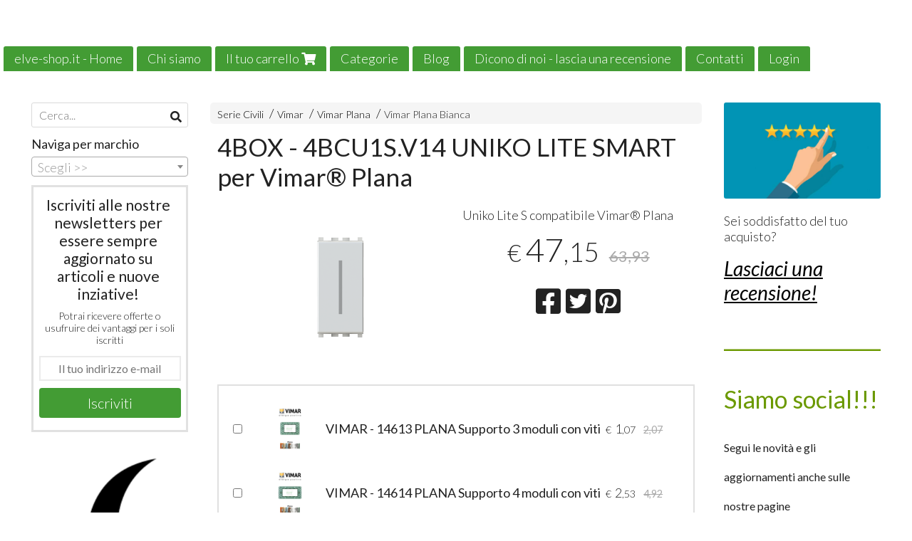

--- FILE ---
content_type: text/html; charset=utf-8
request_url: https://www.elve-shop.it/it/serie-civili/4box-4bcu1sv14-uniko-lite-smart-per-vimar-plana
body_size: 13794
content:

<!DOCTYPE html>
<!--[if lt IE 7]>      <html class="no-js lt-ie9 lt-ie8 lt-ie7" lang="it"> <![endif]-->
<!--[if IE 7]>         <html class="no-js lt-ie9 lt-ie8" lang="it"> <![endif]-->
<!--[if IE 8]>         <html class="no-js lt-ie9" lang="it"> <![endif]-->
<!--[if gt IE 8]><!--> <html class="no-js" lang="it"> <!--<![endif]-->
<head>
  <meta charset="utf-8">
  <meta http-equiv="X-UA-Compatible" content="IE=edge">

  <title>Offerta! 4BOX - 4BCU1S.V14 UNIKO LITE SMART per Vimar® Plana</title>

  <meta name="description" content="Vendita online Uniko Lite S compatibile Vimar® Plana - Scopri il prezzo scontato e acquistalo subito!" />
  <meta name="viewport" content="width=device-width, initial-scale=1">

    <link rel="icon" type="image/x-icon" href="https://ss-pics.s3.eu-west-1.amazonaws.com/si/8799/favicon-1704354758-default.png" />

  <meta property="og:title" content="Offerta! 4BOX - 4BCU1S.V14 UNIKO LITE SMART per Vimar® Plana" />
  <meta property="og:description" content="Vendita online Uniko Lite S compatibile Vimar® Plana - Scopri il prezzo scontato e acquistalo subito!" />
  <meta property="og:type" content="website" />
  <meta property="og:site_name" content="Elve-shop" />
  <meta property="og:image" content="https://ss-pics.s3.eu-west-1.amazonaws.com/files/2657502/page-elve-shop-4BCU2S-V14-550x367.png?1766311127" />
  <meta property="og:url" content="https://www.elve-shop.it/it/serie-civili/4box-4bcu1sv14-uniko-lite-smart-per-vimar-plana" />

  

  

    <meta name="theme-color" content="#439C34" />

        <link rel="alternate" hreflang="x-default" href="https://www.elve-shop.it/it/serie-civili/4box-4bcu1sv14-uniko-lite-smart-per-vimar-plana" />

    <link rel="canonical" href="https://www.elve-shop.it/it/serie-civili/4box-4bcu1sv14-uniko-lite-smart-per-vimar-plana" />


  <link rel="stylesheet" href="https://cdn.scontrino.com/assets/classic-fluid-2d6f47411fb2cce4e6f531b1d0f6b9b4b11689577b465b4ae45a9e77dd187dea.css" />

  <script async src="https://cloud.umami.is/script.js" data-website-id="f822299c-a6ec-4e8d-a371-1e0315b1f2a0"></script>


  <style type="text/css">
    
          .header-nav > li.active > a {
            background: #439C34;
          }

          .nav-col-list .level-1 .active > a,
          .nav-col-list .level-2 .active > a,
          .nav-col-list .level-1 > li.parent.opened.active > a,
          .nav-col-list .level-1 > li.parent-with-link.opened.active > a {
            background-color: #439C34 !important;
            color: #FFFFFF !important;
          }

          .lt-ie9 .nav-col-list .level-1 .active > a,
          .lt-ie9 .nav-col-list .level-2 .active > a,
          .lt-ie9 .nav-col-list .level-1 > li.parent.opened.active > a,
          .lt-ie9 .nav-col-list .level-1 > li.parent-with-link.opened.active > a {
            background-color: #439C34 !important;
            color: #FFFFFF !important;
          }

          .btn-custom,
          .btn-small-custom,
          .basket-total-alert span {
            background: #439C34 !important;
            color: #FFFFFF !important;
          }

          .btn-custom:hover,
          .btn-custom:focus,
          .btn-custom.active,
          .btn-small-custom:hover,
          .btn-small-custom:focus,
          .btn-small-custom.active {
            background: #367d2a;
            color: #FFFFFF !important;
          }

          .search-hits .item-price-special .item-price-current,
          .main-listing .item-price-special .item-price-current,
          .sidebar .item-price-special .item-price-current,
          .custom-block .item-price-special .item-price-current,
          .extra-listing .item-price-special .item-price-current,
          .content-main .custom-block.custom-block-carousel-products .item-price-special .item-price-current {
            background: #439C34;
            color: #FFFFFF !important;
          }

          .content-main .custom-block .listing-item .item-info:hover .feedbacks-row-name,
          .content-main .custom-block .custom-block-carousel-feedback-item .item-info:hover .feedbacks-row-name,
          .sidebar .custom-block .listing-item .item-info:hover .feedbacks-row-name,
          .sidebar .custom-block .custom-block-carousel-feedback-item .item-info:hover .feedbacks-row-name {
            color: #439C34;
          }

          .content-main .custom-block .listing-item a:hover .articles-row-title,
          .content-main .custom-block .custom-block-carousel-latestarticles-item a:hover .articles-row-title,
          .content-main .custom-block a.articles-row:hover > .articles-row-title,
          .sidebar .custom-block .listing-item a:hover .articles-row-title,
          .sidebar .custom-block .custom-block-carousel-latestarticles-item a:hover .articles-row-title {
            color: #439C34;
          }

          .product-note {
            color: #439C34;
          }

          .pagination .current {
            background-color: #439C34;
            color: #FFFFFF !important;
          }

          /*--- Algolia ---*/
          .ais-range-slider--connect {
            background: #439C34;
          }

          .ais-range-slider--handle {
            border: 1px solid #439C34;
          }

          .ais-hierarchical-menu--item__active > div > a,
          .ais-menu--item__active > div > a {
            color: #439C34;
          }
        
          .custom-block-products .item-price-special .item-price-current {
            background: #439C34 !important;
          }
        
            .header-nav .level-1 > li > a {
              background: #439C34;
              color: #FFFFFF !important;
            }

            .header-nav .level-1 > li > a:hover {
              background: #367d2a !important;
              color: #FFFFFF !important;
            }

            .no-header .header-top .header-graphic {
              border-bottom: 3px solid #439C34;
            }

            .mobile-nav {
              background: #439C34;
            }

            .mobile-nav .mobile-titlebar span,
            .mobile-nav i {
              color: #FFFFFF !important;
            }
          
            .nav-col-list .level-2 a,
            .nav-col-list .level-1 > li > a {
              color: #fff;
              background-color: #439C34;
            }

            .nav-col-list .level-2 .category-list a,
            .nav-col-list .level-1 > li.parent.category-list > a,
            .nav-col-list .level-1 > li.parent-with-link.category-list > a,
            .nav-col-list .level-1 > li.category-list > a,
            .nav-col-list .level-1 > li.header-nav-menu.category-list > a,
            .nav-col-list .level-1 > li.vendor-list > a {
              background: #439C34 !important;
              color: #FFFFFF !important;
            }

            .nav-col-list .level-1 .active > a,
            .nav-col-list .level-2 .active > a,
            .nav-col-list .level-1 > li.parent.opened.active > a,
            .nav-col-list .level-1 > li.parent-with-link.opened.active > a,
            .nav-col-list .level-1 > li > a:hover,
            .nav-col-list .level-1 > li.parent > a:hover,
            .nav-col-list .level-1 > li.parent-with-link > a:hover,
            .nav-col-list .level-1 > li.active > a,
            .nav-col-list .level-2 a:hover {
              background-color: #367d2a !important;
              color: #FFFFFF !important;
            }

            .nav-col-list .level-2 a {
              border-left: 6px solid #367d2a;
            }

            .nav-col-list .haschild > a:after, .nav-col-list .parent > a:after,
            .nav-col-list .haschild > a:after, .nav-col-list .parent-with-link > a:after {
              color: #FFFFFF !important;
            }
          
            .footer .container {
              background: #439C34;
              color: #FFFFFF !important;
            }

            .footer h3 {
              border-bottom: 1px solid #FFFFFF;
            }

            .footer a {
              color: #FFFFFF !important;
            }

            .footer .footer-products-toggle {
              color: #FFFFFF !important;
              border-top: 1px solid #FFFFFF;
            }
            @media (max-width: 767px) {
              .footer .footer-shop li {
                border-bottom: 1px solid #FFFFFF !important;
              }
            }
          
          .header-top .header-graphic {
            background: #FFFFFF;
          }
          .header-top .header-alt {
            color: #333333;
          }
        .header-top .container,
        .header-top .header-graphic {
          background: transparent !important;
        }

    
  </style>



  <link rel='preconnect' href='https://fonts.googleapis.com'>
<link rel='preconnect' href='https://fonts.gstatic.com' crossorigin>
<link href='https://fonts.googleapis.com/css2?family=Lato:ital,wght@0,300;0,400;1,300;1,400&display=swap' rel='stylesheet'>

  <style>
    body, .btn, .search-input-text, .basket-quantity-container .basket-item-quantity, .basket-items-table th {
      font-family: 'Lato', sans-serif; font-weight: 300;
    }
    b, strong, h3, h4, h5, h6, .search-results .ais-RefinementList-showMore, .search-results .ais-HierarchicalMenu-showMore, .mobile-menu-container .level-2 .back {
      font-family: 'Lato', sans-serif; font-weight: 400;
    }
    .page-product1 .product-name, .page-product2 .product-name, .page-product3 .product-name, .page-title, .product-name, .banner, h1, h2, .static-header, .header .header-mobile-top a {
      font-family: 'Lato', sans-serif; font-weight: 400;
    }
  </style>

  <!--[if lt IE 9]>
    <script src="https://cdnjs.cloudflare.com/ajax/libs/selectivizr/1.0.2/selectivizr-min.js"></script>
    <script src="https://cdnjs.cloudflare.com/ajax/libs/html5shiv/3.7.2/html5shiv.min.js"></script>
    <script src="https://cdnjs.cloudflare.com/ajax/libs/respond.js/1.4.2/respond.min.js"></script>
  <![endif]-->
  <script>function on_page_load(o){window.jQuery?o():setTimeout(function(){on_page_load(o)},50)}</script>


  <script async src="https://www.googletagmanager.com/gtag/js?id=UA-24317998-1"></script>
  <script>
    window.dataLayer = window.dataLayer || [];
    function gtag(){dataLayer.push(arguments);}
    gtag('js', new Date());

    gtag('config', 'UA-24317998-1', { 'anonymize_ip': true, 'custom_map': {'dimension1': 'Account', 'dimension2': 'UserType'} }); gtag('event', 'shop_data', { 'Account': '8799', 'UserType': 'Anonymous', 'send_to': 'UA-24317998-1' }); 

  </script>



</head>

<body data-current='cat-79077' class="listing-thumb2 page-product3 listing-boxed item-image-margin block_image_copy">




  <div class="admin-notice">
    <a href="#" class="close"><i class="fa fa-times" aria-hidden="true"></i></a>
    <a href="/admin" class="text" target="_blank">Accesso al pannello di amministrazione dell'eshop >> (Questo messaggio lo vedi solo tu!)</a>
  </div>

  <header>
    <div class="header header-type-top">
      <div class="header-top">
        <div class="container clearfix">

          <nav>
            <div class="header-nav boxed">
              <ul class="level-1">
                <li class="header-nav-menu"><a href="/it/">elve-shop.it - Home</a></li><li class="header-nav-menu"><a href="/it/about">Chi siamo</a></li><li class="header-nav-menu cart"><a href="/it/cart">Il tuo carrello <i class='fa fa-shopping-cart'> <sub></sub></i></a></li><li class="header-nav-menu"><a href="/it/categories">Categorie</a></li><li class="header-nav-menu"><a href="/it/blog">Blog</a></li><li class="header-nav-menu"><a href="https://g.page/r/CeBeyOzF3bK4EB0/review">Dicono di noi - lascia una recensione</a></li><li class="header-nav-menu"><a href="/it/contacts">Contatti</a></li><li class="header-nav-menu login"><a href="/it/login">Login</a></li><li class="header-nav-menu"><a href="/it/green-ecommerce">Il nostro e-commerce è green!</a></li><li class="header-nav-menu"><a href="/it/news">News</a></li>
              </ul>
            </div>
          </nav>

          <div class="header-graphic">
                      </div>

        </div>
      </div>

      <div class="mobile-nav">
        <div class="mobile-titlebar"><span><a href="/it/">Elve-shop</span></a></div>
        <div class="mobile-icons">
          <i class="fa fa-bars menu-general" rel="header-nav"></i>
          <a href="/it/cart"><i class="fa fa-shopping-cart menu-cart"><sub></sub></i></a>
        </div>
      </div>


    </div>
  </header>

  <div class="page-wrapper">
    <div class="container clearfix">
      <div class="content-wrapper clearfix">
        <div class="content-main-wrapper">
          <div class="content-main">

            

<section>

    <div class='category-bread'><ol class='category-path'><li><a title='Serie Civili' href='/it/serie-civili/'>Serie Civili</a></li><li><a title='Vimar' href='/it/serie-civili/vimar/'>Vimar</a></li><li><a title='Vimar Plana' href='/it/serie-civili/vimar/vimar-plana/'>Vimar Plana</a></li><li><a title='Vimar Plana Bianca' href='/it/serie-civili/vimar/vimar-plana/vimar-plana-bianca/'>Vimar Plana Bianca</a></li></ol></div>
    <script type="application/ld+json"> {"@context": "http://schema.org", "@type": "BreadcrumbList", "itemListElement": [{"@type": "ListItem", "position": 1, "item": {"@id": "https://www.elve-shop.it/it/serie-civili/", "name": "Serie Civili"} },{"@type": "ListItem", "position": 2, "item": {"@id": "https://www.elve-shop.it/it/serie-civili/vimar/", "name": "Vimar"} },{"@type": "ListItem", "position": 3, "item": {"@id": "https://www.elve-shop.it/it/serie-civili/vimar/vimar-plana/", "name": "Vimar Plana"} },{"@type": "ListItem", "position": 4, "item": {"@id": "https://www.elve-shop.it/it/serie-civili/vimar/vimar-plana/vimar-plana-bianca/", "name": "Vimar Plana Bianca"} }  ] } </script>

  <article itemprop="text"><div class="main-product" data-product="932397">
    <div itemscope itemtype="http://schema.org/Product">

        <form action="/it/cart/add/932397" method="post" id="product-form-clone" class="product-add-form">

      <div class="product-data clearfix">

          <h1 class="product-name" itemprop="name">4BOX - 4BCU1S.V14 UNIKO LITE SMART per Vimar® Plana</h1>

        <div class="product-info">

          <meta itemprop='brand' content='4BOX'/>
          <meta itemprop='manufacturer' content='4BOX'/>

          <div class="product-brief" itemprop="description">
            <p>Uniko Lite S compatibile Vimar® Plana</p>
          </div>


          <div class="product-buy ">
            <div class="product-add">


                  <div class="product-offer" itemprop="offers" itemscope itemtype="http://schema.org/Offer">
                    <meta itemprop="priceCurrency" content="EUR"/>
                    <meta itemprop="price" content="47.15" />
                    <link itemprop="availability" href="http://schema.org/InStock" />

                    <div class="item-price-container  item-price-special">
                      <div class="item-price-current">
                        <span class="price-currency">€</span><span
                          plc="--"
                          pls="--"
                          class="price-value">47,15</span>
                      </div>
                      <div class="item-price-barred">
                        <span
                          pl="--"
                          class="price-value">63,93</span>
                      </div>
                    </div>
                  </div>


            </div>
          </div>
            <div class="customshare-wrap product-buy-social">
  <ul class="customshare-list">
    <li>
      <a class="customshare-link" href="https://www.facebook.com/sharer/sharer.php?u=https%3A%2F%2Fwww.elve-shop.it%2Fit%2Fserie-civili%2F4box-4bcu1sv14-uniko-lite-smart-per-vimar-plana&t=4BOX%20-%204BCU1S.V14%20UNIKO%20LITE%20SMART%20per%20Vimar%C2%AE%20Plana" target="_blank">
        <i class="fab fa-facebook-square"></i>
      </a>
    </li>
    <li>
      <a class="customshare-link" href='https://twitter.com/intent/tweet?original_referer=https%3A%2F%2Fwww.elve-shop.it%2Fit%2Fserie-civili%2F4box-4bcu1sv14-uniko-lite-smart-per-vimar-plana&text=4BOX%20-%204BCU1S.V14%20UNIKO%20LITE%20SMART%20per%20Vimar%C2%AE%20Plana%20https%3A%2F%2Fwww.elve-shop.it%2Fit%2Fserie-civili%2F4box-4bcu1sv14-uniko-lite-smart-per-vimar-plana' target="_blank">
        <i class="fab fa-twitter-square"></i>
      </a>
    </li>
    <li>
      <a class="customshare-link" href="https://pinterest.com/pin/create/button/?url=https%3A%2F%2Fwww.elve-shop.it%2Fit%2Fserie-civili%2F4box-4bcu1sv14-uniko-lite-smart-per-vimar-plana&media=https://ss-pics.s3.eu-west-1.amazonaws.com/files/2657502/large-elve-shop-4BCU2S-V14-550x367.png?1766311127&description=4BOX%20-%204BCU1S.V14%20UNIKO%20LITE%20SMART%20per%20Vimar%C2%AE%20Plana" data-pin-do="buttonPin" data-pin-config="above" target="_blank">
        <i class="fab fa-pinterest-square"></i>
      </a>
    </li>
    <li class="mobile-share">
      <a href="whatsapp://send?text=4BOX%20-%204BCU1S.V14%20UNIKO%20LITE%20SMART%20per%20Vimar%C2%AE%20Plana%20https%3A%2F%2Fwww.elve-shop.it%2Fit%2Fserie-civili%2F4box-4bcu1sv14-uniko-lite-smart-per-vimar-plana" data-text="4BOX%20-%204BCU1S.V14%20UNIKO%20LITE%20SMART%20per%20Vimar%C2%AE%20Plana" data-href="https%3A%2F%2Fwww.elve-shop.it%2Fit%2Fserie-civili%2F4box-4bcu1sv14-uniko-lite-smart-per-vimar-plana" target="_top" onclick="window.parent.null">
        <i class="fab fa-whatsapp-square"></i>
      </a>
    </li>
    <li class="telegram_btn mobile-share">
      <a href="https://telegram.me/share/url?url=https%3A%2F%2Fwww.elve-shop.it%2Fit%2Fserie-civili%2F4box-4bcu1sv14-uniko-lite-smart-per-vimar-plana" target="_top" onclick="window.parent.null">
        <i class="fab fa-telegram-plane"></i>
      </a>
    </li>
  </ul>
</div>


        </div>

        <div class="product-images">
          <div class="slider">
              <div class="slide-item">
                <a class="zoom" href="https://ss-pics.s3.eu-west-1.amazonaws.com/files/2657502/large-elve-shop-4BCU2S-V14-550x367.png?1701945624" title="4BOX - 4BCU1S.V14 UNIKO LITE SMART per Vimar® Plana">
                  <img src="https://ss-pics.s3.eu-west-1.amazonaws.com/files/2657502/page-elve-shop-4BCU2S-V14-550x367.png?1701945624" alt="4BOX - 4BCU1S.V14 UNIKO LITE SMART per Vimar® Plana" itemprop="image"/>
                </a>
              </div>
              <div class="slide-item">
                <a class="zoom" href="https://ss-pics.s3.eu-west-1.amazonaws.com/files/2657503/large-elve-shop-4BCU2S-V14_34-550x367.png?1701945625" title="4BOX - 4BCU1S.V14 UNIKO LITE SMART per Vimar® Plana">
                  <img src="https://ss-pics.s3.eu-west-1.amazonaws.com/files/2657503/page-elve-shop-4BCU2S-V14_34-550x367.png?1701945625" alt="4BOX - 4BCU1S.V14 UNIKO LITE SMART per Vimar® Plana" itemprop="image"/>
                </a>
              </div>

          </div>
        </div>
      </div>

        <div class="buy-related-products">
          
<div class="related-product-grid-item">
  <div class="related-product-item-select">
      <input type="checkbox" name="buy_related_items[]" id="buy_related_items_MS40OTMuNjY2LDAw" value="1493666" />
  </div>
  <div class="related-product-item-image" data-tippy-content='<img class="related-product-tooltip-image" src="https://ss-pics.s3.eu-west-1.amazonaws.com/files/2931041/list-14613-vimar-plana-supporto-3m-elve-venezia.png?1766310955" />'>
    <img src="https://ss-pics.s3.eu-west-1.amazonaws.com/files/2931041/sqthumb-14613-vimar-plana-supporto-3m-elve-venezia.png?1766310955" />
  </div>
  <div class="related-product-item-description">
    <div>
      <strong>VIMAR - 14613 PLANA Supporto 3 moduli con viti</strong>
      <div class="item-price-container item-price-special">
        <div class="item-price-current">
          <span class="price-currency">€</span><span
            plc="--"
            pls="--"
            class="price-value">1,07</span>
        </div>
        <div class="item-price-barred">
          <span
            pl="--"
            class="price-value">2,07</span>
        </div>
      </div>
    </div>
    

      
  </div>
</div>

<div class="related-product-grid-item">
  <div class="related-product-item-select">
      <input type="checkbox" name="buy_related_items[]" id="buy_related_items_MS40OTMuNjcwLDAw" value="1493670" />
  </div>
  <div class="related-product-item-image" data-tippy-content='<img class="related-product-tooltip-image" src="https://ss-pics.s3.eu-west-1.amazonaws.com/files/2931043/list-14614-vimar-plana-supporto-4m-elve-venezia.png?1766310956" />'>
    <img src="https://ss-pics.s3.eu-west-1.amazonaws.com/files/2931043/sqthumb-14614-vimar-plana-supporto-4m-elve-venezia.png?1766310956" />
  </div>
  <div class="related-product-item-description">
    <div>
      <strong>VIMAR - 14614 PLANA Supporto 4 moduli con viti</strong>
      <div class="item-price-container item-price-special">
        <div class="item-price-current">
          <span class="price-currency">€</span><span
            plc="--"
            pls="--"
            class="price-value">2,53</span>
        </div>
        <div class="item-price-barred">
          <span
            pl="--"
            class="price-value">4,92</span>
        </div>
      </div>
    </div>
    

      
  </div>
</div>

<div class="related-product-grid-item">
  <div class="related-product-item-select">
      <input type="checkbox" name="buy_related_items[]" id="buy_related_items_MS40OTMuNzE1LDAw" value="1493715" />
  </div>
  <div class="related-product-item-image" data-tippy-content='<img class="related-product-tooltip-image" src="https://ss-pics.s3.eu-west-1.amazonaws.com/files/2931066/list-14653.01-vimar-plana-placca-3m-elve-venezia.png?1766310959" />'>
    <img src="https://ss-pics.s3.eu-west-1.amazonaws.com/files/2931066/sqthumb-14653.01-vimar-plana-placca-3m-elve-venezia.png?1766310959" />
  </div>
  <div class="related-product-item-description">
    <div>
      <strong>VIMAR - 14653.01 PLANA Placca 3 moduli bianco</strong>
      <div class="item-price-container item-price-special">
        <div class="item-price-current">
          <span class="price-currency">€</span><span
            plc="--"
            pls="--"
            class="price-value">2,01</span>
        </div>
        <div class="item-price-barred">
          <span
            pl="--"
            class="price-value">3,90</span>
        </div>
      </div>
    </div>
    

      
  </div>
</div>

<div class="related-product-grid-item">
  <div class="related-product-item-select">
      <input type="checkbox" name="buy_related_items[]" id="buy_related_items_MS40OTMuNjU5LDAw" value="1493659" />
  </div>
  <div class="related-product-item-image" data-tippy-content='<img class="related-product-tooltip-image" src="https://ss-pics.s3.eu-west-1.amazonaws.com/files/2951940/list-14602-vimar-plana-supporto-2m-griffe-int71-elve-venezia.jpg?1766310954" />'>
    <img src="https://ss-pics.s3.eu-west-1.amazonaws.com/files/2951940/sqthumb-14602-vimar-plana-supporto-2m-griffe-int71-elve-venezia.jpg?1766310954" />
  </div>
  <div class="related-product-item-description">
    <div>
      <strong>VIMAR - 14602 PLANA Supporto 2M +griffe int71</strong>
      <div class="item-price-container item-price-special">
        <div class="item-price-current">
          <span class="price-currency">€</span><span
            plc="--"
            pls="--"
            class="price-value">1,43</span>
        </div>
        <div class="item-price-barred">
          <span
            pl="--"
            class="price-value">2,79</span>
        </div>
      </div>
    </div>
    

      
  </div>
</div>

        </div>
        <div class="related-product-submit-container">
          <button type="submit" class="btn btn-custom btn-large single-product-submit">Acquista</button>
        </div>

        </form>

      <div class="product-details" itemprop="description">
              <div class='custom-block custom-block-text' id='cb-1293635'><p>4BOX - 4BCU1S.V14 -&nbsp;8053839325044</p><p><br></p><p>​<br>Uniko Lite Smart è un singolo pulsante per scatola da incasso connesso con modulo WiFi/BLE, con singolo relè a bordo operante nel range 100-240 V fino ad un massimo di 7A; Uniko Lite è Smart ovvero controllabile da remoto tramite App per smartphone.<br></p></div>
    <div class='custom-block custom-block-text' id='cb-1293690'><p><br><br>​<span style="color: rgb(246, 244, 239); font-family: AzoSans, sans-serif; font-size: 16px; font-style: normal; font-variant-ligatures: normal; font-variant-caps: normal; font-weight: 400; letter-spacing: normal; orphans: 2; text-align: start; text-indent: 0px; text-transform: none; widows: 2; word-spacing: 0px; -webkit-text-stroke-width: 0px; white-space: normal; background-color: rgb(60, 60, 59); text-decoration-thickness: initial; text-decoration-style: initial; text-decoration-color: initial; display: inline !important; float: none;">Uniko si evolve nella sua nuova versione Lite S: un solo comando, più possibilità. Uniko Lite S permette di avviare scenari, impostare routine tramite App o comandare il carico collegato. Sul fronte è presente un LED RGB che si illumina in base al suo utilizzo. Uniko Lite S, da oggi sempre più unico.</span><br><br><br></p></div>
    <div class='custom-block custom-block-text' id='cb-1293691'><p><strong><strong>Un unico comando per un controllo totale</strong></strong></p><p>Grazie all’App potrai<span>&nbsp;</span><strong>tenere d’occhio i consumi</strong><span>&nbsp;</span>visualizzandoli in tempo reale. Il suo<span>&nbsp;</span><strong>relè da 7A</strong><span>&nbsp;</span>consente il comando di una luce e tutte le sue interazioni smart. Da oggi impostare uno scenario non è mai stato tanto facile.</p><p><strong><strong>Più flessibile</strong></strong></p><p>A seconda di come viene collegato,<span>&nbsp;</span><strong>Uniko Lite S</strong><span>&nbsp;</span>può essere installato al posto di un interruttore, un deviatore, un invertitore o addirittura al posto di un pulsante NC o NO. All’occorrenza può anche funzionare per<span>&nbsp;</span><strong>avviare uno scenario</strong>.</p><p><strong><strong>Uniko Lite S</strong><span>&nbsp;</span><strong>semplice ma speciale</strong></strong></p><p>Fra le funzionalità base di Uniko Lite S troviamo il comando bistabile (che consente di utilizzare il prodotto come interruttore, deviatore o invertitore) e il comando monostabile (funzione pulsante NO/NC). Oltre a questo Uniko Lite S permette la gestione di scenari luminosi, consentendoti di avere sempre l’atmosfera giusta con un semplice comando vocale.</p><p><br></p></div>

      </div>

        <div class="customshare-wrap product-bottom-social">
  <ul class="customshare-list">
    <li>
      <a class="customshare-link" href="https://www.facebook.com/sharer/sharer.php?u=https%3A%2F%2Fwww.elve-shop.it%2Fit%2Fserie-civili%2F4box-4bcu1sv14-uniko-lite-smart-per-vimar-plana&t=4BOX%20-%204BCU1S.V14%20UNIKO%20LITE%20SMART%20per%20Vimar%C2%AE%20Plana" target="_blank">
        <i class="fab fa-facebook-square"></i>
      </a>
    </li>
    <li>
      <a class="customshare-link" href='https://twitter.com/intent/tweet?original_referer=https%3A%2F%2Fwww.elve-shop.it%2Fit%2Fserie-civili%2F4box-4bcu1sv14-uniko-lite-smart-per-vimar-plana&text=4BOX%20-%204BCU1S.V14%20UNIKO%20LITE%20SMART%20per%20Vimar%C2%AE%20Plana%20https%3A%2F%2Fwww.elve-shop.it%2Fit%2Fserie-civili%2F4box-4bcu1sv14-uniko-lite-smart-per-vimar-plana' target="_blank">
        <i class="fab fa-twitter-square"></i>
      </a>
    </li>
    <li>
      <a class="customshare-link" href="https://pinterest.com/pin/create/button/?url=https%3A%2F%2Fwww.elve-shop.it%2Fit%2Fserie-civili%2F4box-4bcu1sv14-uniko-lite-smart-per-vimar-plana&media=https://ss-pics.s3.eu-west-1.amazonaws.com/files/2657502/large-elve-shop-4BCU2S-V14-550x367.png?1766311127&description=4BOX%20-%204BCU1S.V14%20UNIKO%20LITE%20SMART%20per%20Vimar%C2%AE%20Plana" data-pin-do="buttonPin" data-pin-config="above" target="_blank">
        <i class="fab fa-pinterest-square"></i>
      </a>
    </li>
    <li class="mobile-share">
      <a href="whatsapp://send?text=4BOX%20-%204BCU1S.V14%20UNIKO%20LITE%20SMART%20per%20Vimar%C2%AE%20Plana%20https%3A%2F%2Fwww.elve-shop.it%2Fit%2Fserie-civili%2F4box-4bcu1sv14-uniko-lite-smart-per-vimar-plana" data-text="4BOX%20-%204BCU1S.V14%20UNIKO%20LITE%20SMART%20per%20Vimar%C2%AE%20Plana" data-href="https%3A%2F%2Fwww.elve-shop.it%2Fit%2Fserie-civili%2F4box-4bcu1sv14-uniko-lite-smart-per-vimar-plana" target="_top" onclick="window.parent.null">
        <i class="fab fa-whatsapp-square"></i>
      </a>
    </li>
    <li class="telegram_btn mobile-share">
      <a href="https://telegram.me/share/url?url=https%3A%2F%2Fwww.elve-shop.it%2Fit%2Fserie-civili%2F4box-4bcu1sv14-uniko-lite-smart-per-vimar-plana" target="_top" onclick="window.parent.null">
        <i class="fab fa-telegram-plane"></i>
      </a>
    </li>
  </ul>
</div>



      <div class="product-social-footer clearfix"></div>
      <div class="product-buy-footer clearfix"></div>
    </div>
  </div></article>


</section>




              <div class="before-footer">
                    <div class='custom-block custom-block-recently-viewed' id='cb-819206'>
      <h3 class='custom-block-title'><span>Visti di recente</span></h3>
      <div class="custom-block-recently-viewed-content"> </div>
    </div>

              </div>
          </div>
        </div>

        <div class="nav-col">
  <div class="search">
    <form action="/it/search" method="get">
      <input type="text" name="q" class="search-input-text" id="q" placeholder="Cerca..." autocomplete="off" autocorrect="off" autocapitalize="off" spellcheck="false">
      <div class="search-input-icons">
        <i class="icon-search fa fa-search"></i>
        <i class="icon-search-voice fa fa-microphone"></i>
      </div>
    </form>
  </div>

  <div class="brands">
      <strong>Naviga per marchio</strong>
      <select name="brands" id="brands">
        <option value=""></option>
          <option value="/it/4box/">4BOX</option>
          <option value="/it/alpha-elettronica/">ALPHA ELETTRONICA</option>
          <option value="/it/amazon/">AMAZON</option>
          <option value="/it/apple/">APPLE</option>
          <option value="/it/arteleta/">ARTELETA</option>
          <option value="/it/artemide/">ARTEMIDE</option>
          <option value="/it/bachmann/">BACHMANN</option>
          <option value="/it/bot-lighting/">BOT LIGHTING</option>
          <option value="/it/bticino/">BTICINO</option>
          <option value="/it/cdvi/">CDVI</option>
          <option value="/it/eaton/">EATON</option>
          <option value="/it/elcart/">ELCART</option>
          <option value="/it/elettra-aeg/">ELETTRA AEG</option>
          <option value="/it/elettrocanali/">ELETTROCANALI</option>
          <option value="/it/europe_net/">EUROPE_NET</option>
          <option value="/it/fantini-cosmi/">FANTINI COSMI</option>
          <option value="/it/finder/">FINDER</option>
          <option value="/it/geca/">GECA</option>
          <option value="/it/gestore-cavi/">GESTORE CAVI</option>
          <option value="/it/ic_intracom/">IC_INTRACOM</option>
          <option value="/it/lampo/">LAMPO</option>
          <option value="/it/ledco/">LEDCO</option>
          <option value="/it/life/">LIFE</option>
          <option value="/it/lince/">LINCE</option>
          <option value="/it/produttore-di-prova/">PRODUTTORE DI PROVA</option>
          <option value="/it/reer/">ReeR</option>
          <option value="/it/rosi/">ROSI</option>
          <option value="/it/samsung/">SAMSUNG</option>
          <option value="/it/skil/">SKIL</option>
          <option value="/it/steinel/">STEINEL</option>
          <option value="/it/vimar/">VIMAR</option>
          <option value="/it/vortice/">VORTICE</option>
          <option value="/it/wivagroup/">WIVAGROUP</option>
          <option value="/it/xiaomi/">XIAOMI</option>
      </select>

      <div id="mobile-brands">
       <ul id="mobile-brands-list" class="level-1"><li class="vendor-list parent"><a title="Marchi">Marchi</a><ul class="level-2"><li id="vendor-23966" class="vendor-list"><a title="4BOX" href="/it/4box/">4BOX</a></li><li id="vendor-19538" class="vendor-list"><a title="ALPHA ELETTRONICA" href="/it/alpha-elettronica/">ALPHA ELETTRONICA</a></li><li id="vendor-27599" class="vendor-list"><a title="AMAZON" href="/it/amazon/">AMAZON</a></li><li id="vendor-27630" class="vendor-list"><a title="APPLE" href="/it/apple/">APPLE</a></li><li id="vendor-23779" class="vendor-list"><a title="ARTELETA" href="/it/arteleta/">ARTELETA</a></li><li id="vendor-28350" class="vendor-list"><a title="ARTEMIDE" href="/it/artemide/">ARTEMIDE</a></li><li id="vendor-29069" class="vendor-list"><a title="BACHMANN" href="/it/bachmann/">BACHMANN</a></li><li id="vendor-19717" class="vendor-list"><a title="BOT LIGHTING" href="/it/bot-lighting/">BOT LIGHTING</a></li><li id="vendor-20198" class="vendor-list"><a title="BTICINO" href="/it/bticino/">BTICINO</a></li><li id="vendor-19634" class="vendor-list"><a title="CDVI" href="/it/cdvi/">CDVI</a></li><li id="vendor-20523" class="vendor-list"><a title="EATON" href="/it/eaton/">EATON</a></li><li id="vendor-27239" class="vendor-list"><a title="ELCART" href="/it/elcart/">ELCART</a></li><li id="vendor-19578" class="vendor-list"><a title="ELETTRA AEG" href="/it/elettra-aeg/">ELETTRA AEG</a></li><li id="vendor-19809" class="vendor-list"><a title="ELETTROCANALI" href="/it/elettrocanali/">ELETTROCANALI</a></li><li id="vendor-19558" class="vendor-list"><a title="EUROPE_NET" href="/it/europe_net/">EUROPE_NET</a></li><li id="vendor-19541" class="vendor-list"><a title="FANTINI COSMI" href="/it/fantini-cosmi/">FANTINI COSMI</a></li><li id="vendor-20719" class="vendor-list"><a title="FINDER" href="/it/finder/">FINDER</a></li><li id="vendor-29796" class="vendor-list"><a title="GECA" href="/it/geca/">GECA</a></li><li id="vendor-30813" class="vendor-list"><a title="GESTORE CAVI" href="/it/gestore-cavi/">GESTORE CAVI</a></li><li id="vendor-26734" class="vendor-list"><a title="IC_INTRACOM" href="/it/ic_intracom/">IC_INTRACOM</a></li><li id="vendor-23772" class="vendor-list"><a title="LAMPO" href="/it/lampo/">LAMPO</a></li><li id="vendor-27205" class="vendor-list"><a title="LEDCO" href="/it/ledco/">LEDCO</a></li><li id="vendor-27234" class="vendor-list"><a title="LIFE" href="/it/life/">LIFE</a></li><li id="vendor-19632" class="vendor-list"><a title="LINCE" href="/it/lince/">LINCE</a></li><li id="vendor-30721" class="vendor-list"><a title="PRODUTTORE DI PROVA" href="/it/produttore-di-prova/">PRODUTTORE DI PROVA</a></li><li id="vendor-23732" class="vendor-list"><a title="ReeR" href="/it/reer/">ReeR</a></li><li id="vendor-26727" class="vendor-list"><a title="ROSI" href="/it/rosi/">ROSI</a></li><li id="vendor-27601" class="vendor-list"><a title="SAMSUNG" href="/it/samsung/">SAMSUNG</a></li><li id="vendor-26731" class="vendor-list"><a title="SKIL" href="/it/skil/">SKIL</a></li><li id="vendor-19613" class="vendor-list"><a title="STEINEL" href="/it/steinel/">STEINEL</a></li><li id="vendor-19469" class="vendor-list"><a title="VIMAR" href="/it/vimar/">VIMAR</a></li><li id="vendor-19660" class="vendor-list"><a title="VORTICE" href="/it/vortice/">VORTICE</a></li><li id="vendor-19454" class="vendor-list"><a title="WIVAGROUP" href="/it/wivagroup/">WIVAGROUP</a></li><li id="vendor-27602" class="vendor-list"><a title="XIAOMI" href="/it/xiaomi/">XIAOMI</a></li></ul></li></ul>
      </div>
  </div>

  <div class="nav-col-top">
        <div class="custom-block custom-block-mailing_contact" id='cb-1308469'>
        <h3 class="custom-block-mailing_contact-title">
          <span>Iscriviti alle nostre newsletters per essere sempre aggiornato su articoli e nuove inziative!</span>
        </h3>

        <div class="custom-block-mailing_contact-subtitle">
          <span>Potrai ricevere offerte o usufruire dei vantaggi per i soli iscritti</span>
        </div>

      <form class="mailing_contact-block" id="new_mailing_contact" mailing_contact-block="d5e93f9d-a2c5-48fa-82fc-5842fa32ed10" enctype="multipart/form-data" action="/it/mailing-contact" accept-charset="UTF-8" data-remote="true" method="post">
        <input type="hidden" name="mailing_contact-token" value="d5e93f9d-a2c5-48fa-82fc-5842fa32ed10" />
        <div class="mailing_contact-block-notice"></div>

        <div class="mailing_contact-block-field">
          <input placeholder="Il tuo indirizzo e-mail" type="email" name="mailing_contact[email]" id="mailing_contact_email" />
          <input type="text" name="mailing_contact[repeat_email]" id="mailing_contact_repeat_email" />
        </div>

        <div class="mailing_contact-block-field">
          <button type="submit" class="btn btn-custom">
            Iscriviti
          </button>
        </div>
</form>    </div>
    <div class='custom-block custom-block-image' id='cb-1245320'>
      
        <img src='https://ss-pics.s3.eu-west-1.amazonaws.com/ci/1245320/list-FRECCIA-IN-GI_.png?1707909576'/>
      
    </div>

  </div>

  <div class="nav-col-list boxed">
    <nav>
        <ul class="level-1"><li id='cat-79860' class='category-list '><a title="Outlet occasioni" href="/it/outlet-occasioni/">Outlet occasioni</a></li><li id='cat-78910' class='category-list parent '><a title="Interruttori Modulari" href="/it/interruttori-modulari/">Interruttori Modulari</a><ul class="level-2"><li id='cat-78913' class='category-list '><a title="Magnetotermici" href="/it/interruttori-modulari/magnetotermici/">Magnetotermici</a></li><li id='cat-78912' class='category-list '><a title="Magnetotermici Differenziali AC" href="/it/interruttori-modulari/magnetotermici-differenziali-classe-ac/">Magnetotermici Differenziali classe AC</a></li><li id='cat-78915' class='category-list '><a title="Magnetotermici Differenziali classe A" href="/it/interruttori-modulari/magnetotermici-differenziali-classe-a/">Magnetotermici Differenziali classe A</a></li><li id='cat-103319' class='category-list '><a title="" href="/it/interruttori-modulari/magnetotermici-differenziali-classe-f/">Magnetotermici Differenziali Classe F</a></li></ul></li><li id='cat-79184' class='category-list parent '><a title="Materiale Elettrico" href="/it/materiale-elettrico/">Materiale Elettrico</a><ul class="level-2"><li id='cat-79445' class='category-list '><a title="Multiprese" href="/it/materiale-elettrico/multiprese/">Multiprese</a></li><li id='cat-79187' class='category-list '><a title="Prese e Spine" href="/it/materiale-elettrico/prese-e-spine/">Prese e Spine</a></li><li id='cat-79597' class='category-list '><a title="Orologi Timer Relè" href="/it/materiale-elettrico/orologi-timer-rele/">Orologi - Timer - Relè</a></li><li id='cat-79600' class='category-list '><a title="Torce e Batterie" href="/it/materiale-elettrico/torce-e-batterie/">Torce e Batterie</a></li></ul></li><li id='cat-78428' class='category-list parent '><a title="Illuminazione" href="/it/illuminazione/">Illuminazione</a><ul class="level-2"><li id='cat-79541' class='category-list parent '><a title="Sorgenti Luminose" href="/it/illuminazione/sorgenti-luminose/">Sorgenti Luminose</a><ul class="level-2"><li id='cat-78440' class='category-list parent '><a title="Lampadine LED" href="/it/illuminazione/sorgenti-luminose/lampadine-led/">Lampadine LED</a><ul class="level-2"><li id='cat-78486' class='category-list '><a title="Lampadine LED a filamento" href="/it/illuminazione/sorgenti-luminose/lampadine-led/lampadine-led-filamento/">Lampadine LED filamento</a></li><li id='cat-78512' class='category-list '><a title="Lampadine Led Basic" href="/it/illuminazione/sorgenti-luminose/lampadine-led/lampadine-led-basic/">Lampadine LED Basic</a></li><li id='cat-78513' class='category-list '><a title="Lampadine LED Glasslight" href="/it/illuminazione/sorgenti-luminose/lampadine-led/lampadine-led-glasslight/">Lampadine LED Glasslight</a></li><li id='cat-78573' class='category-list '><a title="Lampadine a LED spot" href="/it/illuminazione/sorgenti-luminose/lampadine-led/lampadine-a-led-spot/">Lampadine a LED spot</a></li><li id='cat-79244' class='category-list '><a title="Lampadine LED WiFi" href="/it/illuminazione/sorgenti-luminose/lampadine-led/lampadine-led-wifi/">Lampadine LED WiFi</a></li><li id='cat-80950' class='category-list '><a title="Lampadine LED Special" href="/it/illuminazione/sorgenti-luminose/lampadine-led/lampadine-led-special/">Lampadine LED Special</a></li></ul></li><li id='cat-79074' class='category-list parent '><a title="Strip Led" href="/it/illuminazione/sorgenti-luminose/strip-led/">Strip LED</a><ul class="level-2"><li id='cat-79574' class='category-list '><a title="Kit strip LED" href="/it/illuminazione/sorgenti-luminose/strip-led/kit-strip-led/">Kit strip LED</a></li><li id='cat-79575' class='category-list '><a title="Strip LED 24V / 230V" href="/it/illuminazione/sorgenti-luminose/strip-led/strip-led-24v-230v/">Strip LED 24V / 230V</a></li><li id='cat-79576' class='category-list '><a title="Accessori Strip LED" href="/it/illuminazione/sorgenti-luminose/strip-led/accessori-strip-led/">Accessori Strip LED</a></li></ul></li></ul></li><li id='cat-79542' class='category-list parent '><a title="Corpi Illuminanti" href="/it/illuminazione/corpi-illuminanti/">Corpi Illuminanti</a><ul class="level-2"><li id='cat-79562' class='category-list parent '><a title="Apparecchi da Interno" href="/it/illuminazione/corpi-illuminanti/apparecchi-da-interno/">Apparecchi da Interno</a><ul class="level-2"><li id='cat-79604' class='category-list '><a title="Corpi illuminanti da incasso" href="/it/illuminazione/corpi-illuminanti/apparecchi-da-interno/corpi-illuminanti-da-incasso/">Corpi illuminanti da incasso</a></li><li id='cat-79085' class='category-list '><a title="Plafoniere LED" href="/it/illuminazione/corpi-illuminanti/apparecchi-da-interno/plafoniere-led/">Plafoniere LED</a></li><li id='cat-79603' class='category-list '><a title="Plafoniere lineari LED" href="/it/illuminazione/corpi-illuminanti/apparecchi-da-interno/plafoniere-lineari-led/">Plafoniere lineari LED</a></li></ul></li><li id='cat-79563' class='category-list parent '><a title="Apparecchi da Esterno" href="/it/illuminazione/corpi-illuminanti/apparecchi-da-esterno/">Apparecchi da Esterno</a><ul class="level-2"><li id='cat-79564' class='category-list '><a title="Plafoniere da esterno LED" href="/it/illuminazione/corpi-illuminanti/apparecchi-da-esterno/plafoniere-da-esterno-led/">Plafoniere da esterno LED</a></li><li id='cat-78662' class='category-list '><a title="Proiettori LED" href="/it/illuminazione/corpi-illuminanti/apparecchi-da-esterno/proiettori/">Proiettori LED</a></li><li id='cat-79459' class='category-list '><a title="Solare LED" href="/it/illuminazione/corpi-illuminanti/apparecchi-da-esterno/solare-led/">Solare LED</a></li></ul></li><li id='cat-95935' class='category-list '><a title="" href="/it/illuminazione/corpi-illuminanti/lampade-da-tavolo/">Lampade da Tavolo</a></li></ul></li><li id='cat-79073' class='category-list '><a title="Illuminazione di emergenza" href="/it/illuminazione/illuminazione-di-emergenza/">Illuminazione di emergenza</a></li><li id='cat-79185' class='category-list '><a title="Accessori Illuminazione" href="/it/illuminazione/accessori-illuminazione/">Accessori Illuminazione</a></li></ul></li><li id='cat-78527' class='category-list parent '><a title="Serie civili" href="/it/serie-civili/">Serie Civili</a><ul class="level-2"><li id='cat-98126' class='category-list '><a title="Alpha Elettronica - Be Bop" href="/it/serie-civili/alpha-elettronica-be-bop/">Alpha Elettronica - Be Bop</a></li><li id='cat-98333' class='category-list '><a title="Elettrocanali EASY" href="/it/serie-civili/elettrocanali-easy/">Elettrocanali EASY</a></li><li id='cat-99927' class='category-list '><a title="" href="/it/serie-civili/elettrocanali-mivida/">Elettrocanali MIVIDA</a></li><li id='cat-79078' class='category-list parent '><a title="BTicino" href="/it/serie-civili/bticino/">BTicino</a><ul class="level-2"><li id='cat-79079' class='category-list parent '><a title="Bticino LivingLight" href="/it/serie-civili/bticino/bticino-livinglight/">Bticino LivingLight</a><ul class="level-2"><li id='cat-80126' class='category-list '><a title="LivingLight bianca" href="/it/serie-civili/bticino/bticino-livinglight/livinglight-bianca/">LivingLight bianca</a></li><li id='cat-80127' class='category-list '><a title="LivingLight antracite" href="/it/serie-civili/bticino/bticino-livinglight/livinglight-antracite/">LivingLight antracite</a></li><li id='cat-80162' class='category-list '><a title="LivingLight accessori" href="/it/serie-civili/bticino/bticino-livinglight/livinglight-accessori/">LivingLight accessori</a></li></ul></li><li id='cat-79671' class='category-list parent '><a title="Bticino Living Now" href="/it/serie-civili/bticino/bticino-living-now/">Bticino Living Now</a><ul class="level-2"><li id='cat-79672' class='category-list '><a title="Living Now Bianca" href="/it/serie-civili/bticino/bticino-living-now/living-now-bianca/">Living Now Bianca</a></li><li id='cat-79673' class='category-list '><a title="Living Now Nera" href="/it/serie-civili/bticino/bticino-living-now/living-now-nera/">Living Now Nera</a></li><li id='cat-79674' class='category-list '><a title="Living Now Sabbia" href="/it/serie-civili/bticino/bticino-living-now/living-now-sabbia/">Living Now Sabbia</a></li><li id='cat-79675' class='category-list '><a title="Living Now accessori" href="/it/serie-civili/bticino/bticino-living-now/living-now-accessori/">Living Now accessori</a></li></ul></li></ul></li><li id='cat-79072' class='category-list parent '><a title="Vimar" href="/it/serie-civili/vimar/">Vimar</a><ul class="level-2"><li id='cat-79584' class='category-list '><a title="Vimar accessori" href="/it/serie-civili/vimar/vimar-accessori/">Vimar accessori</a></li><li id='cat-79289' class='category-list '><a title="" href="/it/serie-civili/vimar/vimar-isoset/">Vimar Isoset</a></li><li id='cat-79075' class='category-list parent '><a title="Vimar Plana" href="/it/serie-civili/vimar/vimar-plana/">Vimar Plana</a><ul class="level-2"><li id='cat-79077' class='category-list '><a title="Vimar Plana Bianca" href="/it/serie-civili/vimar/vimar-plana/vimar-plana-bianca/">Vimar Plana Bianca</a></li><li id='cat-79076' class='category-list '><a title="Vimar Plana Silver" href="/it/serie-civili/vimar/vimar-plana/vimar-plana-silver/">Vimar Plana Silver</a></li><li id='cat-79647' class='category-list '><a title="Vimar Plana accessori" href="/it/serie-civili/vimar/vimar-plana/vimar-plana-accessori/">Vimar Plana accessori</a></li></ul></li><li id='cat-79582' class='category-list parent '><a title="Vimar Arkè" href="/it/serie-civili/vimar/vimar-arke/">Vimar Arkè</a><ul class="level-2"><li id='cat-79649' class='category-list '><a title="Vimar Arkè Bianca" href="/it/serie-civili/vimar/vimar-arke/vimar-arke-bianca/">Vimar Arkè Bianca</a></li><li id='cat-79581' class='category-list '><a title="Vimar Arkè Grigio" href="/it/serie-civili/vimar/vimar-arke/vimar-arke-grigio/">Vimar Arkè Grigio</a></li><li id='cat-79650' class='category-list '><a title="Vimar Arkè Metal" href="/it/serie-civili/vimar/vimar-arke/vimar-arke-metal/">Vimar Arkè Metal</a></li><li id='cat-79652' class='category-list '><a title="Vimar Arkè Fit" href="/it/serie-civili/vimar/vimar-arke/vimar-arke-fit/">Vimar Arkè Fit</a></li><li id='cat-79651' class='category-list '><a title="Vimar Arkè accessori" href="/it/serie-civili/vimar/vimar-arke/vimar-arke-accessori/">Vimar Arkè accessori</a></li></ul></li></ul></li></ul></li><li id='cat-79030' class='category-list parent '><a title="Sicurezza" href="/it/sicurezza/">Sicurezza</a><ul class="level-2"><li id='cat-79081' class='category-list '><a title="Controllo accessi" href="/it/sicurezza/controllo-accessi/">Controllo accessi</a></li><li id='cat-79031' class='category-list '><a title="Sistemi anti intrusione" href="/it/sicurezza/sistemi-anti-intrusione/">Sistemi anti intrusione</a></li><li id='cat-79099' class='category-list '><a title="Videosorveglianza" href="/it/sicurezza/videosorveglianza/">Videosorveglianza</a></li></ul></li><li id='cat-79052' class='category-list parent '><a title="Domotica" href="/it/domotica/">Domotica</a><ul class="level-2"><li id='cat-78909' class='category-list '><a title="Sensori" href="/it/domotica/sensori/">Sensori</a></li><li id='cat-79084' class='category-list '><a title="Radiocomandi" href="/it/domotica/radiocomandi/">Radiocomandi</a></li></ul></li><li id='cat-78722' class='category-list parent '><a title="Termoregolazione" href="/it/termoregolazione/">Termoregolazione</a><ul class="level-2"><li id='cat-78724' class='category-list parent '><a title="Cronotermostati" href="/it/termoregolazione/cronotermostati/">Cronotermostati</a><ul class="level-2"><li id='cat-78727' class='category-list '><a title="Cronotermostati da incasso" href="/it/termoregolazione/cronotermostati/cronotermostati-da-incasso/">Cronotermostati da incasso</a></li><li id='cat-78728' class='category-list '><a title="Cronotermostati da parete" href="/it/termoregolazione/cronotermostati/cronotermostati-da-parete/">Cronotermostati da parete</a></li></ul></li><li id='cat-78723' class='category-list parent '><a title="Termostati" href="/it/termoregolazione/termostati/">Termostati</a><ul class="level-2"><li id='cat-78725' class='category-list '><a title="Termostati da incasso" href="/it/termoregolazione/termostati/termostati-da-incasso/">Termostati da incasso</a></li><li id='cat-78726' class='category-list '><a title="termostati da parete" href="/it/termoregolazione/termostati/termostati-da-parete/">termostati da parete</a></li></ul></li><li id='cat-78729' class='category-list '><a title="Tecnologia WI-FI" href="/it/termoregolazione/tecnologia-wi-fi/">Tecnologia WI-FI</a></li><li id='cat-78730' class='category-list '><a title="Tecnologia GSM" href="/it/termoregolazione/tecnologia-gsm/">Tecnologia GSM</a></li></ul></li><li id='cat-79015' class='category-list parent '><a title="Trattamento dell'aria" href="/it/trattamento-dell-aria/">Trattamento dell'aria</a><ul class="level-2"><li id='cat-79016' class='category-list '><a title="Aspirazione residenziale" href="/it/trattamento-dell-aria/aspirazione-residenziale/">Aspirazione residenziale</a></li></ul></li><li id='cat-79109' class='category-list parent '><a title="Utensili e Strumenti di misura" href="/it/utensili-e-strumenti-di-misura/">Utensili e Strumenti di misura</a><ul class="level-2"><li id='cat-79137' class='category-list '><a title="" href="/it/utensili-e-strumenti-di-misura/tester/">Tester </a></li><li id='cat-79138' class='category-list '><a title="" href="/it/utensili-e-strumenti-di-misura/utensili-elettrici/">Utensili elettrici</a></li><li id='cat-79136' class='category-list '><a title="" href="/it/utensili-e-strumenti-di-misura/utensili-manuali/">Utensili manuali</a></li></ul></li><li id='cat-79522' class='category-list parent '><a title="Fotovoltaico" href="/it/fotovoltaico/">Fotovoltaico</a><ul class="level-2"><li id='cat-79523' class='category-list '><a title="Kit Fotovoltaici a Isola" href="/it/fotovoltaico/kit-fotovoltaici-a-isola/">Kit fotovoltaici a isola</a></li></ul></li><li id='cat-79100' class='category-list '><a title="Videocitofonia" href="/it/videocitofonia/">Videocitofonia</a></li><li id='cat-79653' class='category-list '><a title="TV-Sat" href="/it/tv-sat/">TV-Sat</a></li><li id='cat-100974' class='category-list '><a title="Rivelazione Gas" href="/it/rivelazione-gas/">Rivelazione Gas</a></li><li id='cat-102299' class='category-list '><a title="" href="/it/cavi/">CAVI</a></li><li id='cat-103825' class='category-list '><a title="" href="/it/plana-up/">Plana UP</a></li></ul>
    </nav>
  </div>

  <div class="nav-col-bottom">
    
  </div>
</div>

          <div class="sidebar "><aside>
      <div class='custom-block custom-block-image' id='cb-1256084'>
      
        <img src='https://ss-pics.s3.eu-west-1.amazonaws.com/ci/1256084/list-rispondere-alle-recensioni.jpg?1688997996'/>
      
    </div>
    <div class='custom-block custom-block-text' id='cb-1256174'><div><span style="box-sizing: border-box; -webkit-user-drag: none; overflow: visible; font-family: inherit; color: inherit; display: inline; vertical-align: initial; margin: 0px; padding: 0px; font-size: 18px;">Sei soddisfatto del tuo acquisto?</span></div><div><br></div><div><span style="color: rgb(102, 153, 255); font-size: 28px;"><strong><em><a href="https://bit.ly/3WKsS3k" alt="Lasciaci una recensione!" class="on">Lasciaci una recensione!</a></em></strong></span></div></div>
    <div class='custom-block custom-block-text' id='cb-1259289'><h1><span style="color: rgb(107, 153, 0);">________________________________________________</span></h1></div>
    <div class='custom-block custom-block-text' id='cb-1256108'><h1><span style="color: rgb(107, 153, 0);">Siamo social!!!</span><br></h1><h1><span style="font-size: 16px;">Segui le novità e gli aggiornamenti anche sulle nostre pagine</span></h1><p><a href="https://www.facebook.com/profile.php?id=100054397216462" alt="FACEBOOK" target="_blank"><span style="color: rgb(241, 241, 241); background-color: rgb(102, 153, 255);">FACEBOOK</span></a><span style="color: rgb(0, 0, 0); background-color: rgb(241, 241, 241);">&nbsp; &nbsp; </span><span style="color: rgb(0, 0, 0); background-color: rgb(242, 97, 223);">&nbsp;</span><a href="https://www.instagram.com/elve_sas/" alt="INSTAGRAM" target="_blank" class="on"><span style="background-color: rgb(242, 97, 223);">INSTAGRAM</span></a><span style="background-color: rgb(242, 97, 223);">&nbsp;</span></p><p><br></p><p><br></p></div>
    <div class='custom-block custom-block-text' id='cb-1259290'><h1><span style="color: rgb(107, 153, 0);">_________________________________________________</span><br></h1></div>
    <div class='custom-block custom-block-image' id='cb-843223'>
      <a href='https://www.elve-shop.it/outlet-occasioni/'>
        <img src='https://ss-pics.s3.eu-west-1.amazonaws.com/ci/843223/list-OUTLET.jpg?1690293714'/>
      </a>
    </div>
    <div class='custom-block custom-block-text' id='cb-843222'><p>Dai un'occhiata al nostro outlet.<br></p></div>
        
        <div class='custom-block custom-block-products' id='cb-1301534'>
            
<div class='listing-item '>
  <a href='/it/interruttori-modulari/elcart-2525675-00-interruttore-magnetotermico-differenziale-1pn-c10-003a-6ka-1m-classe-a-klamp' title=''>
    <div class='item-image'><img src='https://ss-pics.s3.eu-west-1.amazonaws.com/files/2979131/list-elcart-252568000-interruttore-magnetotermico-differenziale-1-modulo-elve-venezia-1.png?1766311175' alt='ELCART - 25/25675-00 Interruttore magnetotermico differenziale 1P+N C10 0,03A 6kA 1M classe A'/></div>
    <div class='item-info'>
      <h2 class='item-name'>ELCART - 25/25675-00 Interruttore magnetotermico differenziale 1P+N C10 0,03A 6kA 1M classe A</h2>
      <div class='item-brief hide'><p><span class="caps">RCBO</span> 230V 1P+N C16 0,03A 6kA 1 modulo</p></div>
        <div class='item-price-container item-price-special'>
          <div class='item-price-current'>
            <span class='price-currency'>€</span>
            <span plc='--' pls='--' class='price-value'>21,23</span>
          </div>
          <div class='item-price-barred'>
            <span pl='--' class='price-value'>35,75</span>
          </div>
        </div>
    </div>
  </a>
</div>
            
<div class='listing-item '>
  <a href='/it/interruttori-modulari/elcart-2525680-00-interruttore-magnetotermico-differenziale-1pn-c16-003a-6ka-1-modulo-classe-a-klamp' title=''>
    <div class='item-image'><img src='https://ss-pics.s3.eu-west-1.amazonaws.com/files/2977917/list-elcart-252568000-interruttore-magnetotermico-differenziale-1-modulo-elve-venezia-1.png?1766311174' alt='ELCART - 25/25680-00 Interruttore magnetotermico differenziale 1P+N C16 0,03A 6kA 1M classe A'/></div>
    <div class='item-info'>
      <h2 class='item-name'>ELCART - 25/25680-00 Interruttore magnetotermico differenziale 1P+N C16 0,03A 6kA 1M classe A</h2>
      <div class='item-brief hide'><p><span class="caps">RCBO</span> 230V 1P+N C16 0,03A 6kA 1 modulo</p></div>
        <div class='item-price-container item-price-special'>
          <div class='item-price-current'>
            <span class='price-currency'>€</span>
            <span plc='--' pls='--' class='price-value'>21,23</span>
          </div>
          <div class='item-price-barred'>
            <span pl='--' class='price-value'>35,75</span>
          </div>
        </div>
    </div>
  </a>
</div>
            
<div class='listing-item '>
  <a href='/it/illuminazione/alpha-elettronica-jo350s142401ww-striscia-led-solderless-176-ledm-2835-02w-24vdc-144wm-bianco-caldo-2700k-8017443684775' title=''>
    <div class='item-image'><img src='https://ss-pics.s3.eu-west-1.amazonaws.com/files/2970927/list-JO350S142401WW-alpha-elettronica-Striscia-Led-Solderless-176-Ledm-2835-0_2W-24Vdc-14_4Wm-Bianco-Caldo-2700K-elve-venezia-1.jpg?1766311174' alt='ALPHA ELETTRONICA - JO350S142401WW Striscia Led Solderless 176 Led/m 2835 0,2W - 24Vdc - 14,4W/m - Bianco Caldo - 2700K'/></div>
    <div class='item-info'>
      <h2 class='item-name'>ALPHA ELETTRONICA - JO350S142401WW Striscia Led Solderless 176 Led/m 2835 0,2W - 24Vdc - 14,4W/m - Bianco Caldo - 2700K</h2>
      <div class='item-brief hide'><p>Striscia Led Solderless 176 Led/m 2835 0,2W &#8211; 24Vdc &#8211; 14,4W/m &#8211; Bianco Caldo &#8211; 2700K</p></div>
        <div class='item-price-container item-price-special'>
          <div class='item-price-current'>
            <span class='price-currency'>€</span>
            <span plc='--' pls='--' class='price-value'>31,62</span>
          </div>
          <div class='item-price-barred'>
            <span pl='--' class='price-value'>58,56</span>
          </div>
        </div>
    </div>
  </a>
</div>
        </div>
    <div class='custom-block custom-block-text' id='cb-1256092'><h1><span style="color: rgb(107, 153, 0);">________________________________________________</span></h1></div>
    <div class='custom-block custom-block-text' id='cb-865170'><h1>News<br></h1></div>
    <div class='custom-block custom-block-image' id='cb-819202'>
      <a href='https://www.elve-shop.it/news'>
        <img src='https://ss-pics.s3.eu-west-1.amazonaws.com/ci/819202/list-prodotto-del-mese.jpg?1705590556'/>
      </a>
    </div>
    <div class='custom-block custom-block-text' id='cb-843255'><p><br></p><p><br></p><p><br></p><p><br></p></div>
    <div class='custom-block custom-block-text' id='cb-1244064'><h1>OFFERTA<br></h1></div>
    <div class='custom-block custom-block-image' id='cb-819203'>
      <a href='https://illumina-ve.scontrinoshop.com/interruttori-modulari/interruttore-magnetotermico-differenziale-1pn-16a-003a-a-6000ka-2m-aeg'>
        <img src='https://ss-pics.s3.eu-west-1.amazonaws.com/ci/819203/list-offerte.jpg?1705590557'/>
      </a>
    </div>
    <div class='custom-block custom-block-image' id='cb-831910'>
      <a href='https://illumina-ve.scontrinoshop.com/trattamento-dell-aria/ap3100-aspirante-aspiratore-elicoidale-fantini-cosmi-aspira'>
        <img src='https://ss-pics.s3.eu-west-1.amazonaws.com/ci/831910/list-ASPIRANTE-2.jpg?1705590557'/>
      </a>
    </div>

</aside></div>

      </div>
    </div>
  </div>

  <footer class="footer">
    <div class="container clearfix">

      <div class="footer-company">
  <h3>Elve-shop</h3>
  
    <div class="inside-footer">
          <div class='custom-block custom-block-image' id='cb-1307369'>
      
        <img src='https://ss-pics.s3.eu-west-1.amazonaws.com/ci/1307369/large-venice_skyline_F1ZCpAK.png?1707483182'/>
      
    </div>

    </div>
</div>
      <div class="footer-shop">
  <h3>Negozio</h3>
  <ul>
    <li><a href="/it/">Homepage</a></li><li><a href="/it/categories">Categorie</a></li><li class=" cart"><a href="/it/cart">Il tuo carrello <i class='fa fa-shopping-cart'> <sub></sub></i></a></li><li><a href="/it/">Il nostro e-commerce è green!</a></li><li><a href="/it/privacy">Privacy e Cookies</a></li><li><a href="/it/legal">Termini e condizioni di vendita</a></li><li><a href="/it/outlet-occasioni/">Outlet</a></li><li><a href="/it/news">News</a></li><li><a href="https://bit.ly/3WKsS3k">Recensioni</a></li>
  </ul>
</div>
      
      <div class="footer-products">
        <h3>Prodotti</h3>
      </div>

      <div class="footer-icons">
    <div class="footer-social">
      <ul>
        <li><a target="_blank" href="https://www.facebook.com/Elve-sas-468020596630067/" title="Facebook"><i class="fab fa-facebook-square"></i></a></li>
        
        <li><a target="_blank" href="https://www.instagram.com/elve_sas/" title="Instagram"><i class="fab fa-instagram"></i></a></li>
        
        
        
      </ul>
    </div>

    <div class="footer-card">
      <ul>
        <li><i class="fab fa-cc-paypal"></i></li>
        <li><i class="fab fa-cc-visa"></i></li>
        <li><i class="fab fa-cc-mastercard"></i></li>
        <li><i class="fab fa-cc-amex"></i></li>
        <li><i class="fab fa-cc-discover"></i></li>
      </ul>
    </div>

  <div class="secure-website">
    <div class="secure-icon"><i class="fab fa-expeditedssl"></i></div>
    <div class="secure-text">
      <div class="secure-title">SSL-256</div>
      <span>Sito sicuro</span>
    </div>
  </div>

</div>

        <div class="carbon-free-link">
    <a href="/it/green-ecommerce">
      <i class="fab fa-pagelines"></i>
        <span>Questo eshop è green! Abbiamo adottato un albero di caoba per essere carbon-free. <u>Scopri il progetto</u></span>
    </a>
  </div>



  <div id="google_translate_element"></div>

    <script type="text/javascript">
      function googleTranslateElementInit() {
        new google.translate.TranslateElement(
          { pageLanguage: 'it',
            multilanguagePage: true
          },
          'google_translate_element'
        );
      }
    </script>

  <script type="text/javascript" src="//translate.google.com/translate_a/element.js?cb=googleTranslateElementInit"></script>

<div class="footer-credits">
  <div>
    Elve-shop - ELVE S.a.s di Frigo Loris e C. - P.Iva 02793300274
  </div>
  <div>
    San Polo, 667 - 30125 Venezia (VE) - Italia - 041.5228533 - 324.9020010 Whatsapp - <a href='mailto:info@elve-shop.it'>info@elve-shop.it</a>
  </div>

  <div class="ecommerce-credits" style="display: block !important;">
    <a rel="nofollow" href="http://www.scontrino.com/?utm_source=www.elve-shop.it&utm_medium=credits&utm_campaign=shop%20credits" target="_blank" title="Servizio e piattaforma software per la creazione del proprio sito e-commerce" style="display: inline-block !important;">Ecommerce creato con <u>Scontrino.com</u></a>
    <span class="footer-admin-login">
      - <a href="/admin" target="_blank"><u>Pannello di amministrazione</u></a>
    </span>
  </div>
</div>


    </div>
  </footer>

  

<script type="text/javascript">
  var pl = decodeURIComponent(document.cookie.replace(new RegExp("(?:(?:^|.*;)\\s*" + encodeURIComponent("pl").replace(/[\-\.\+\*]/g, "\\$&") + "\\s*\\=\\s*([^;]*).*$)|^.*$"), "$1"));switch(pl) {  case "febb07dadf885fc4bb132fd7b98701e7":  case "69fe27a6260cc36d74aa9aeb01705b84":  case "d142780270b9477eee05f1fe9b2ef609": document.write('<style type="text/css">.item-price-container { display: none; }</style>');  break;}translate = {        no_results: 'Nessun risultato',        choose: 'Scegli',        products: 'Prodotti',        message_sent_error: 'Errore nell\'invio del messaggio, ti preghiamo di riprovare',        search: 'Cerca',        categories: 'Categorie prodotti',        price: 'Prezzo',        brands: 'Marchi',        search_no_results: 'Nessun risultato per la tua ricerca....',        account_header: 'Il mio account'
      };theme_options = {        show_short_description: 'false',        browse_by_brands: 'true'      };idiom_position = '1';algolia_app_id = 'LN541M9KT0';algolia_api_key = 'YzIxNGNmMjk3OTY3MTU0ZDc4MGFiZTgwZGE2MWUxYTM4OGY1OTc1NjJiYTQ4MWY1MDFhZTU0NDMwNmE0MWU0MmZhY2V0RmlsdGVycz1hbGdvbGlhX2luZGV4X3V1aWQlM0E0YTAyMjA2OS0zZmRkLTRkODItODEzMi1jMTQzNzI3MDQ1YzY=';algolia_index = 'Product_production';var algolia_feat = 'vp4w01';var search_typo_tolerance = 'true';var is_multilingual = 'true';
</script>








  <script type="text/javascript">
    var variants = new Array();
    var items_image_list = {};
    var text = new Array();
    text["msg_variant_available"] = "Disponibile";
    text["msg_variant_not_available"] = "Non disponibile";
    text["msg_select_options"] = "Seleziona";
  </script>


<script src="https://cdn.scontrino.com/assets/classic-fluid-7a7c86eddd02d2932997fb8f5950848903fa51d3220bce0551c24fbcaaf30298.js"></script>

    <script src="https://unpkg.com/@popperjs/core@2"></script>
    <script src="https://unpkg.com/tippy.js@6"></script>
    <script>
    tippy(".related-product-item-image", {
      allowHTML: true,
      placement: "right",
      interactive: true,
      maxWidth: 450,
      onShow(instance) {
        // change placement on mobile
        if (window.innerWidth < 768) {
          instance.props.placement = "auto";
        }
      },
    });
    </script>
  <script type="text/javascript">
    $(window).load(function() {
      init_variant_images_list();
    });
  </script>






</body>
</html>
